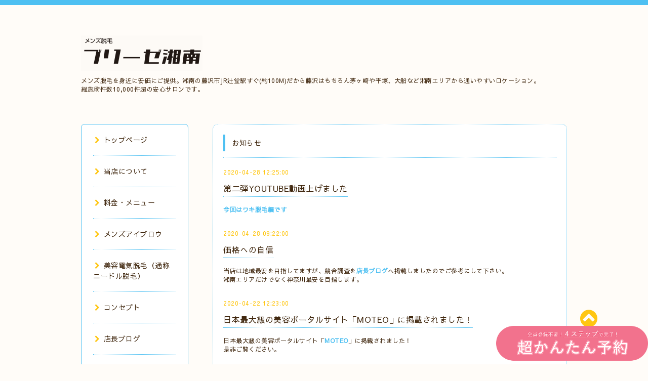

--- FILE ---
content_type: text/html; charset=utf-8
request_url: https://breeze-shonan.net/info/2020-04
body_size: 6962
content:
<!DOCTYPE html PUBLIC "-//W3C//DTD XHTML 1.0 Transitional//EN" "http://www.w3.org/TR/xhtml1/DTD/xhtml1-transitional.dtd">
<html xmlns="http://www.w3.org/1999/xhtml" xml:lang="ja" lang="ja">
<!-- Global site tag (gtag.js) - Google Analytics -->
<script async src="https://www.googletagmanager.com/gtag/js?id=UA-165003430-1"></script>
<script>
  window.dataLayer = window.dataLayer || [];
  function gtag(){dataLayer.push(arguments);}
  gtag('js', new Date());

  gtag('config', 'UA-165003430-1');
</script>

<head>
  <!-- Spoon: ver.202001310000 -->
  <meta http-equiv="content-type" content="text/html; charset=utf-8" />
  <title>お知らせ &gt; 2020-04 - メンズ脱毛 ブリーゼ湘南┃湘南で安くて安心のメンズ脱毛ならブリーゼ湘南</title>
  <meta name="viewport" content="width=device-width, initial-scale=1, maximum-scale=1, user-scalable=yes" />
  <meta name="keywords" content="Breeze湘南" />
  <meta name="description" content="お知らせ &gt; 2020-04 | メンズ脱毛を身近に安価にご提供。湘南の藤沢市JR辻堂駅すぐ(約100M)だから藤沢はもちろん茅ヶ崎や平塚、大船など湘南エリアから通いやすいロケーション。
総施術件数10,000件超の安心サロンです。" />
  <meta property="og:title" content="メンズ脱毛 ブリーゼ湘南┃湘南で安くて安心のメンズ脱毛ならブリーゼ湘南" />
  <meta property="og:image" content="https://cdn.goope.jp/156693/200222094331nuyq.png" />
  <meta property="og:site_name" content="メンズ脱毛 ブリーゼ湘南┃湘南で安くて安心のメンズ脱毛ならブリーゼ湘南" />
  <meta http-equiv="content-style-type" content="text/css" />
  <meta http-equiv="content-script-type" content="text/javascript" />
  <link rel="shortcut icon" href="//cdn.goope.jp/156693/200401181850-5e845c7a26ad5.ico" />
  <link rel="alternate" type="application/rss+xml" title="メンズ脱毛 ブリーゼ湘南┃湘南で安くて安心のメンズ脱毛ならブリーゼ湘南 / RSS" href="/feed.rss" />
  <link rel="stylesheet" type="text/css" href="/css/font-awesome/css/font-awesome.min.css" />
  <link rel="stylesheet" type="text/css" href="/style.css?627767-1673762672" />

  <script type="text/javascript" src="/assets/jquery/jquery-3.4.1.min.js"></script>
  <script type="text/javascript" src="/assets/jquery/jquery-migrate-3.1.0.min.js"></script>
<body id="info">

<div id="wrapper">
  <div class="top_line"></div>

<div id="wrapper_inner">


  <!-- ヘッダー部分ここから // -->
  <div id="header" class="clearfix">
    <div class="site_title">
      <h1 class="site_logo fade">
        <a class="shop_sitename" href="https://breeze-shonan.net">
          <img src='//cdn.goope.jp/156693/200222094331nuyq_m.png' alt='メンズ脱毛 ブリーゼ湘南┃湘南で安くて安心のメンズ脱毛ならブリーゼ湘南' />
        </a>
      </h1>
      <div class="site_description site_description_mobile">
        メンズ脱毛を身近に安価にご提供。湘南の藤沢市JR辻堂駅すぐ(約100M)だから藤沢はもちろん茅ヶ崎や平塚、大船など湘南エリアから通いやすいロケーション。<br />
総施術件数10,000件超の安心サロンです。
      </div>
    </div>

    <div class="tel_area clearfix">
      <div class="shop_title">
        <div class="tel_number shop_tel">
          <i class="fa fa-phone"></i> 0466-66-6040
        </div>
      </div>
    </div>
  </div>
  <!-- // ヘッダー部分ここまで -->

  <!-- コンテンツ部分ここから // -->
  <div id="contents" class="clearfix">

    <!-- // スマホナビゲーション部分ここから -->
    <script>
      $(function(){
        $(".accordion p").on("click", function() {
            $(this).next().slideToggle();
        });
      });
    </script>
    <ul class="accordion">
      <li class="navi_sp_li">
        <p class="navi_menu color_white">
          メニュー <i class="fa fa-chevron-down color_white"></i>
        </p>
        <ul class="navi_sp">
          
            <li class="font_14 border_bottom_navi navi_list clearfix">
              <a href="/"  class="footer_navi_top">
                <p class="navi_title">
                  トップページ
                </p>
                <span class="fa fa-chevron-right navi_title_icon"></span>
              </a>
            </li>
          
            <li class="font_14 border_bottom_navi navi_list clearfix">
              <a href="/free/ad_old"  class="footer_navi_free free_488543">
                <p class="navi_title">
                  当店について
                </p>
                <span class="fa fa-chevron-right navi_title_icon"></span>
              </a>
            </li>
          
            <li class="font_14 border_bottom_navi navi_list clearfix">
              <a href="/menu"  class="footer_navi_menu">
                <p class="navi_title">
                  料金・メニュー
                </p>
                <span class="fa fa-chevron-right navi_title_icon"></span>
              </a>
            </li>
          
            <li class="font_14 border_bottom_navi navi_list clearfix">
              <a href="/free/mayuge"  class="footer_navi_free free_488195">
                <p class="navi_title">
                  メンズアイブロウ
                </p>
                <span class="fa fa-chevron-right navi_title_icon"></span>
              </a>
            </li>
          
            <li class="font_14 border_bottom_navi navi_list clearfix">
              <a href="/free/denki"  class="footer_navi_free free_470752">
                <p class="navi_title">
                  美容電気脱毛（通称ニードル脱毛）
                </p>
                <span class="fa fa-chevron-right navi_title_icon"></span>
              </a>
            </li>
          
            <li class="font_14 border_bottom_navi navi_list clearfix">
              <a href="/free/concept"  class="footer_navi_free free_345659">
                <p class="navi_title">
                  コンセプト
                </p>
                <span class="fa fa-chevron-right navi_title_icon"></span>
              </a>
            </li>
          
            <li class="font_14 border_bottom_navi navi_list clearfix">
              <a href="http://breeze-shonan.jugem.jp"  class="footer_navi_links links_47243">
                <p class="navi_title">
                  店長ブログ
                </p>
                <span class="fa fa-chevron-right navi_title_icon"></span>
              </a>
            </li>
          
            <li class="font_14 border_bottom_navi navi_list clearfix">
              <a href="/free/lineyoyaku"  class="footer_navi_free free_345247">
                <p class="navi_title">
                  予約する
                </p>
                <span class="fa fa-chevron-right navi_title_icon"></span>
              </a>
            </li>
          
            <li class="font_14 border_bottom_navi navi_list clearfix">
              <a href="/about"  class="footer_navi_about">
                <p class="navi_title">
                  店舗情報
                </p>
                <span class="fa fa-chevron-right navi_title_icon"></span>
              </a>
            </li>
          
            <li class="font_14 border_bottom_navi navi_list clearfix">
              <a href="/free/access"  class="footer_navi_free free_347045">
                <p class="navi_title">
                  駅からのアクセス
                </p>
                <span class="fa fa-chevron-right navi_title_icon"></span>
              </a>
            </li>
          
            <li class="font_14 border_bottom_navi navi_list clearfix">
              <a href="/info"  class="footer_navi_info active">
                <p class="navi_title">
                  お知らせ
                </p>
                <span class="fa fa-chevron-right navi_title_icon"></span>
              </a>
            </li>
          
            <li class="font_14 border_bottom_navi navi_list clearfix">
              <a href="/free/qa"  class="footer_navi_free free_348108">
                <p class="navi_title">
                  Q & A
                </p>
                <span class="fa fa-chevron-right navi_title_icon"></span>
              </a>
            </li>
          
            <li class="font_14 border_bottom_navi navi_list clearfix">
              <a href="/free/youtube"  class="footer_navi_free free_358638">
                <p class="navi_title">
                  動画で解説
                </p>
                <span class="fa fa-chevron-right navi_title_icon"></span>
              </a>
            </li>
          
            <li class="font_14 border_bottom_navi navi_list clearfix">
              <a href="/staff"  class="footer_navi_staff">
                <p class="navi_title">
                  スタッフ紹介
                </p>
                <span class="fa fa-chevron-right navi_title_icon"></span>
              </a>
            </li>
          
            <li class="font_14 border_bottom_navi navi_list clearfix">
              <a href="/free/rayleicompany"  class="footer_navi_free free_345249">
                <p class="navi_title">
                  運営会社
                </p>
                <span class="fa fa-chevron-right navi_title_icon"></span>
              </a>
            </li>
          
            <li class="font_14 border_bottom_navi navi_list clearfix">
              <a href="/free/privacy"  class="footer_navi_free free_347760">
                <p class="navi_title">
                  個人情報保護
                </p>
                <span class="fa fa-chevron-right navi_title_icon"></span>
              </a>
            </li>
          
        </ul>
      </li>
    </ul>
    <!-- // スマホナビゲーション部分ここまで -->

    <!-- メイン部分ここから -->
    <div id="main">

      


      
      <!----------------------------------------------

        ページ：インフォメーション

      ---------------------------------------------->

      <div class="info_area contents_box">
        <h2 class="page_title main_headline">
          お知らせ
        </h2>
        <p class="headline_border"></p>
        <div class="autopagerize_page_element">
          
          <div class="info mar_btm_30">
            <p class="info_date sub_color pad_btm_10">
              2020-04-28 12:25:00
            </p>
            <h4 class="info_title pad_btm_20">
              <span class="info_title_span border_bottom">
                <a href="/info/3263155" class="info_title_a">
                  第二弾YOUTUBE動画上げました
                </a>
              </span>
            </h4>
              <div class="info_text mar_btm_20">
                <p class="info_body">
                  <p><strong><a href="https://youtu.be/_6CZFdxIjT8" target="_blank">今回はワキ脱毛編です</a></strong></p>
                </p>
              </div>
              <div class="info_pic">
                <p class="info_photo mar_btm_30">
                  
                </p>
              </div>
          </div>
          
          <div class="info mar_btm_30">
            <p class="info_date sub_color pad_btm_10">
              2020-04-28 09:22:00
            </p>
            <h4 class="info_title pad_btm_20">
              <span class="info_title_span border_bottom">
                <a href="/info/3262680" class="info_title_a">
                  価格への自信
                </a>
              </span>
            </h4>
              <div class="info_text mar_btm_20">
                <p class="info_body">
                  <p>当店は地域最安を目指してますが、競合調査を<strong><a href="http://breeze-shonan.jugem.jp/?eid=49">店長ブログ</a></strong>へ掲載しましたのでご参考にして下さい。</p>
<p>湘南エリアだけでなく神奈川最安を目指します。</p>
                </p>
              </div>
              <div class="info_pic">
                <p class="info_photo mar_btm_30">
                  
                </p>
              </div>
          </div>
          
          <div class="info mar_btm_30">
            <p class="info_date sub_color pad_btm_10">
              2020-04-22 12:23:00
            </p>
            <h4 class="info_title pad_btm_20">
              <span class="info_title_span border_bottom">
                <a href="/info/3253434" class="info_title_a">
                  日本最大級の美容ポータルサイト「MOTEO」に掲載されました！
                </a>
              </span>
            </h4>
              <div class="info_text mar_btm_20">
                <p class="info_body">
                  <p>日本最大<a href="https://moteo.best/datsumou/shop/809/"></a>級の美容ポータルサイト「<strong><a href="https://moteo.best/datsumou/shop/809/" target="_blank">MOTEO</a></strong>」に掲載されました！</p>
<p>是非ご覧ください。</p>
                </p>
              </div>
              <div class="info_pic">
                <p class="info_photo mar_btm_30">
                  
                </p>
              </div>
          </div>
          
          <div class="info mar_btm_30">
            <p class="info_date sub_color pad_btm_10">
              2020-04-21 17:32:00
            </p>
            <h4 class="info_title pad_btm_20">
              <span class="info_title_span border_bottom">
                <a href="/info/3252292" class="info_title_a">
                  5月の休業日について
                </a>
              </span>
            </h4>
              <div class="info_text mar_btm_20">
                <p class="info_body">
                  <p>5月6日以降の休業日は7日（木）、21日（木）、28日（木）となります。</p>
<p>感染症の影響により臨時休業する際は別途お知らせ致します。</p>
                </p>
              </div>
              <div class="info_pic">
                <p class="info_photo mar_btm_30">
                  
                </p>
              </div>
          </div>
          
          <div class="info mar_btm_30">
            <p class="info_date sub_color pad_btm_10">
              2020-04-20 20:43:00
            </p>
            <h4 class="info_title pad_btm_20">
              <span class="info_title_span border_bottom">
                <a href="/info/3250617" class="info_title_a">
                  YOUTUBEに動画を上げました
                </a>
              </span>
            </h4>
              <div class="info_text mar_btm_20">
                <p class="info_body">
                  <p>店長ブログにも掲載しましたが<a href="https://www.youtube.com/watch?v=9beC-oGUsYc" target="_blank">YOUTUBE</a>にて気になる脱毛の効果を動画で上げました。</p>
<p>照射した後の毛がどんな風になっているか数日後の毛の状態を分かり易く動画化してます。</p>
<p>ただし、動画用に皆様に分かり易くするために&rdquo;毛抜き&rdquo;を使用してますが、施術された方は絶対にマネしないで下さい。</p>
<p>自然に抜けうちるので、それまで待って下さい。</p>
<p>YOUTUBEは参考としての動画です。</p>
                </p>
              </div>
              <div class="info_pic">
                <p class="info_photo mar_btm_30">
                  
                </p>
              </div>
          </div>
          
        </div>
      </div>
      


      


      


      

      


      


      

      

      

      
        <div class="autopagerize_insert_before"></div>
        <div class="pager">
           <a href="/info/2020-04" class='chk'>1</a> <a href="/info/2020-04/page/2">2</a>  <a href="/info/2020-04/page/3">3</a> <a href="/info/2020-04/page/2" class='next' rel='next'>&#187;</a>
        </div>
      

    </div>
    <!-- // メイン部分ここまで -->


    <!--サイド要素ここから // -->
    <div id="side">
      <!-- ナビゲーション部分ここから // -->
      <div id="navi" class="mar_btm_10 border_radius border_solid">
        <ul class="navi_ul">
          
          <li class="border_bottom font_14">
            <a href="/"  class="navi_top">
              <i class="fa fa-chevron-right navi_pc sub_color"></i>トップページ
            </a>
              
          </li>
          
          <li class="border_bottom font_14">
            <a href="/free/ad_old"  class="navi_free free_488543">
              <i class="fa fa-chevron-right navi_pc sub_color"></i>当店について
            </a>
              
          </li>
          
          <li class="border_bottom font_14">
            <a href="/menu"  class="navi_menu">
              <i class="fa fa-chevron-right navi_pc sub_color"></i>料金・メニュー
            </a>
              
          </li>
          
          <li class="border_bottom font_14">
            <a href="/free/mayuge"  class="navi_free free_488195">
              <i class="fa fa-chevron-right navi_pc sub_color"></i>メンズアイブロウ
            </a>
              
          </li>
          
          <li class="border_bottom font_14">
            <a href="/free/denki"  class="navi_free free_470752">
              <i class="fa fa-chevron-right navi_pc sub_color"></i>美容電気脱毛（通称ニードル脱毛）
            </a>
              
          </li>
          
          <li class="border_bottom font_14">
            <a href="/free/concept"  class="navi_free free_345659">
              <i class="fa fa-chevron-right navi_pc sub_color"></i>コンセプト
            </a>
              
          </li>
          
          <li class="border_bottom font_14">
            <a href="http://breeze-shonan.jugem.jp"  class="navi_links links_47243">
              <i class="fa fa-chevron-right navi_pc sub_color"></i>店長ブログ
            </a>
              
          </li>
          
          <li class="border_bottom font_14">
            <a href="/free/lineyoyaku"  class="navi_free free_345247">
              <i class="fa fa-chevron-right navi_pc sub_color"></i>予約する
            </a>
              
          </li>
          
          <li class="border_bottom font_14">
            <a href="/about"  class="navi_about">
              <i class="fa fa-chevron-right navi_pc sub_color"></i>店舗情報
            </a>
              
          </li>
          
          <li class="border_bottom font_14">
            <a href="/free/access"  class="navi_free free_347045">
              <i class="fa fa-chevron-right navi_pc sub_color"></i>駅からのアクセス
            </a>
              
          </li>
          
          <li class="border_bottom font_14">
            <a href="/info"  class="navi_info active">
              <i class="fa fa-chevron-right navi_pc sub_color"></i>お知らせ
            </a>
              <ul class="sub_navi">
<li><a href='/info/2025-06'>2025-06（1）</a></li>
<li><a href='/info/2025-02'>2025-02（1）</a></li>
<li><a href='/info/2024-10'>2024-10（1）</a></li>
<li><a href='/info/2024-07'>2024-07（1）</a></li>
<li><a href='/info/2024-03'>2024-03（1）</a></li>
<li><a href='/info/2024-01'>2024-01（1）</a></li>
<li><a href='/info/2023-09'>2023-09（1）</a></li>
<li><a href='/info/2023-06'>2023-06（2）</a></li>
<li><a href='/info/2023-01'>2023-01（2）</a></li>
<li><a href='/info/2022-12'>2022-12（1）</a></li>
<li><a href='/info/2022-08'>2022-08（2）</a></li>
<li><a href='/info/2022-05'>2022-05（2）</a></li>
<li><a href='/info/2022-04'>2022-04（1）</a></li>
<li><a href='/info/2022-03'>2022-03（1）</a></li>
<li><a href='/info/2022-01'>2022-01（1）</a></li>
<li><a href='/info/2021-12'>2021-12（1）</a></li>
<li><a href='/info/2021-09'>2021-09（1）</a></li>
<li><a href='/info/2021-07'>2021-07（1）</a></li>
<li><a href='/info/2021-05'>2021-05（2）</a></li>
<li><a href='/info/2021-04'>2021-04（2）</a></li>
<li><a href='/info/2021-01'>2021-01（8）</a></li>
<li><a href='/info/2020-12'>2020-12（23）</a></li>
<li><a href='/info/2020-11'>2020-11（3）</a></li>
<li><a href='/info/2020-08'>2020-08（1）</a></li>
<li><a href='/info/2020-07'>2020-07（1）</a></li>
<li><a href='/info/2020-06'>2020-06（4）</a></li>
<li><a href='/info/2020-05'>2020-05（8）</a></li>
<li><a href='/info/2020-04' class='active'>2020-04（14）</a></li>
<li><a href='/info/2020-03'>2020-03（16）</a></li>
<li><a href='/info/2020-02'>2020-02（1）</a></li>
</ul>

          </li>
          
          <li class="border_bottom font_14">
            <a href="/free/qa"  class="navi_free free_348108">
              <i class="fa fa-chevron-right navi_pc sub_color"></i>Q & A
            </a>
              
          </li>
          
          <li class="border_bottom font_14">
            <a href="/free/youtube"  class="navi_free free_358638">
              <i class="fa fa-chevron-right navi_pc sub_color"></i>動画で解説
            </a>
              
          </li>
          
          <li class="border_bottom font_14">
            <a href="/staff"  class="navi_staff">
              <i class="fa fa-chevron-right navi_pc sub_color"></i>スタッフ紹介
            </a>
              
          </li>
          
          <li class="border_bottom font_14">
            <a href="/free/rayleicompany"  class="navi_free free_345249">
              <i class="fa fa-chevron-right navi_pc sub_color"></i>運営会社
            </a>
              
          </li>
          
          <li class="border_bottom font_14">
            <a href="/free/privacy"  class="navi_free free_347760">
              <i class="fa fa-chevron-right navi_pc sub_color"></i>個人情報保護
            </a>
              
          </li>
          
        </ul>
      </div>
      <!-- // ナビゲーション部分ここまで -->

      <!-- サイドバー部分ここから // -->
      <div id="sidebar">
        <!-- 今日の予定部分ここから // -->
        <div class="today_area sidebar mar_btm_10 today_area_smartphone border_radius border_dotted">
          <div class="today_title font_14 border_bottom mar_btm_20 pad_btm_10">
            <i class="fa fa-circle side_title font_10 main_color"></i>スケジュール
          </div>
          
        </div>
        <!-- // 今日の予定部分ここまで -->

        <!-- カウンター部分ここから // -->
        <div class="counter_area sidebar mar_btm_10 counter_area_smartphone border_radius border_dotted">
          <div class="counter_title font_14 border_bottom mar_btm_20 pad_btm_10">
            <i class="fa fa-circle side_title font_10 main_color"></i>カウンター
          </div>
          <div class="counter_today">
            Today&nbsp;:&nbsp;<span class="num">125</span>
          </div>
          <div class="counter_yesterday">
            Yesterday&nbsp;:&nbsp;<span class="num">147</span>
          </div>
          <div class="counter_total">
            Total&nbsp;:&nbsp;<span class="num">546976</span>
          </div>
        </div>
        <!-- // カウンター部分ここまで -->

        <!-- QRコード部分ここから // -->
        <div class="qr_area sidebar mar_btm_10 qr_area_smartphone border_radius border_dotted">
          <div class="qr_title font_14 border_bottom mar_btm_20 pad_btm_10">
            <i class="fa fa-circle side_title font_10 main_color"></i>携帯サイト
          </div>
          <div class="qr_img">
            <img src="//r.goope.jp/qr/breeze-shonan"width="100" height="100" />
          </div>
        </div>
        <!-- // QRコード部分ここまで -->
      </div>
      <!-- // サイドバー部分ここまで -->

      <!-- ナビゲーションパーツここから // -->
      <div id="navi_parts_area">
        <div id="navi_parts">
<div class="navi_parts_detail">
<a href="https://beauty-studious.com/" target="_blank"><img src="//cdn.goope.jp/156693/240806150022-66b1bbf60ceaa.jpg" alt="BSTロゴ" /></a>
</div>
<div class="navi_parts_detail">
<a href="https://kimurake-be-eclasse.com/"><img src="//cdn.goope.jp/156693/220305191000-622336f894404.png" alt="メンズビューティ木村家" /></a>
</div>
<div class="navi_parts_detail">
<a href="https://sites.google.com/view/narx/%E3%83%9B%E3%83%BC%E3%83%A0?authuser=0" target="_blank"><img src="//cdn.goope.jp/156693/220804200648-62eba8483fc79.jpg" alt="福岡市のヒゲ脱毛 VIO脱毛特化型の脱毛サロン" /></a>
</div>
</div>
<div id="social_widgets">
<div id="widget_twitter_follow" class="social_widget">
<div style="text-align:left;padding-bottom:10px;">
<a href="https://twitter.com/E0csFoQSX8cFrQp" class="twitter-follow-button" data-show-count="false" data-lang="ja">Follow @E0csFoQSX8cFrQp</a>
<script>!function(d,s,id){var js,fjs=d.getElementsByTagName(s)[0];if(!d.getElementById(id)){js=d.createElement(s);js.id=id;js.src="//platform.twitter.com/widgets.js";fjs.parentNode.insertBefore(js,fjs);}}(document,"script","twitter-wjs");</script>
</div>
</div>
<div id="widget_twitter_tweet" class="social_widget">
<div style="text-align:left;padding-bottom:10px;">
<a href="https://twitter.com/share" class="twitter-share-button" data-url="https://breeze-shonan.net" data-text="メンズ脱毛 ブリーゼ湘南┃湘南で安くて安心のメンズ脱毛ならブリーゼ湘南" data-lang="ja">Tweet</a>
<script>!function(d,s,id){var js,fjs=d.getElementsByTagName(s)[0];if(!d.getElementById(id)){js=d.createElement(s);js.id=id;js.src="https://platform.twitter.com/widgets.js";fjs.parentNode.insertBefore(js,fjs);}}(document,"script","twitter-wjs");</script>
</div>
</div>
<div id="widget_line_share" class="social_widget">
<div class="line-it-button" data-lang="ja" data-type="share-a" data-ver="3" data-url="https://breeze-shonan.net" data-color="default" data-size="small" style="display: none;"></div>
<script src="https://www.line-website.com/social-plugins/js/thirdparty/loader.min.js" async="async" defer="defer"></script>
</div>

</div>

      </div>
      <!-- // ナビゲーションパーツここまで -->

    </div>
    <!-- // サイド要素ここまで -->

  </div>
  <!-- // コンテンツ部分ここまで -->


  <!-- // トップへ戻る部分ここから -->
  <script>
    $(function() {
      var $pagetop = $('.totop_button');
      $(window).scroll(function () {
        if ($(this).scrollTop() > 100) {
          $pagetop.css('visibility', 'visible');
        }
        else {
          $pagetop.css('visibility', 'hidden');
        }
      });
      $pagetop.click(function () {
        $('body, html').animate({ scrollTop: 0 }, 500);
        return false;
      });
    });
  </script>

  <div id="totop_btn" class="fade">
    <a href="#header">
      <i class="fa fa-chevron-circle-up sub_color totop_button"></i>
    </a>
  </div>
  <!-- // トップへ戻る部分ここまで -->


</div><!-- // wrapper_innerここまで -->

<!-- フッター部分ここから // -->
<div id="footer">
  <div id="footer_inner">
    <div id="totop_btn_sp" class="center mar_btm_20 totop_button fade">
      <a href="#header"><i class="fa fa-chevron-circle-up color_white totop_button"></i></a>
    </div>
    <div class="shop_title_footer clearfix center">
      <div class="shop_info_footer">
        <h1 class="site_logo_footer fade">
          <a href="https://breeze-shonan.net" class="site_logo_small">
            <img src='//cdn.goope.jp/156693/200222094331nuyq_m.png' alt='メンズ脱毛 ブリーゼ湘南┃湘南で安くて安心のメンズ脱毛ならブリーゼ湘南' />
          </a>
        </h1>
      </div>
      <div class="shop_name_sp font_14 center color_white">
        <span>
          メンズ脱毛 ブリーゼ湘南┃湘南で安くて安心のメンズ脱毛ならブリーゼ湘南
        </span>
      </div>
      <div class="shop_tel font_14 center color_white">
        <span class="color_white">
          <i class="fa fa-phone"></i> 0466-66-6040
        </span>
      </div>
    </div>

    <!-- // フッターナビ部分ここから -->
    <div class="navi_footer mar_btm_20">
      <ul class="navi_inner clearfix">
        
        <li>
          <a href="/"  class="footer_navi_top fade">
            <span class="color_white">
              <i class="fa fa-chevron-right navi_icon_footer sub_color"></i>トップページ
            </span>
          </a>
        </li>
        
        <li>
          <a href="/free/ad_old"  class="footer_navi_free free_488543 fade">
            <span class="color_white">
              <i class="fa fa-chevron-right navi_icon_footer sub_color"></i>当店について
            </span>
          </a>
        </li>
        
        <li>
          <a href="/menu"  class="footer_navi_menu fade">
            <span class="color_white">
              <i class="fa fa-chevron-right navi_icon_footer sub_color"></i>料金・メニュー
            </span>
          </a>
        </li>
        
        <li>
          <a href="/free/mayuge"  class="footer_navi_free free_488195 fade">
            <span class="color_white">
              <i class="fa fa-chevron-right navi_icon_footer sub_color"></i>メンズアイブロウ
            </span>
          </a>
        </li>
        
        <li>
          <a href="/free/denki"  class="footer_navi_free free_470752 fade">
            <span class="color_white">
              <i class="fa fa-chevron-right navi_icon_footer sub_color"></i>美容電気脱毛（通称ニードル脱毛）
            </span>
          </a>
        </li>
        
        <li>
          <a href="/free/concept"  class="footer_navi_free free_345659 fade">
            <span class="color_white">
              <i class="fa fa-chevron-right navi_icon_footer sub_color"></i>コンセプト
            </span>
          </a>
        </li>
        
        <li>
          <a href="http://breeze-shonan.jugem.jp"  class="footer_navi_links links_47243 fade">
            <span class="color_white">
              <i class="fa fa-chevron-right navi_icon_footer sub_color"></i>店長ブログ
            </span>
          </a>
        </li>
        
        <li>
          <a href="/free/lineyoyaku"  class="footer_navi_free free_345247 fade">
            <span class="color_white">
              <i class="fa fa-chevron-right navi_icon_footer sub_color"></i>予約する
            </span>
          </a>
        </li>
        
        <li>
          <a href="/about"  class="footer_navi_about fade">
            <span class="color_white">
              <i class="fa fa-chevron-right navi_icon_footer sub_color"></i>店舗情報
            </span>
          </a>
        </li>
        
        <li>
          <a href="/free/access"  class="footer_navi_free free_347045 fade">
            <span class="color_white">
              <i class="fa fa-chevron-right navi_icon_footer sub_color"></i>駅からのアクセス
            </span>
          </a>
        </li>
        
        <li>
          <a href="/info"  class="footer_navi_info active fade">
            <span class="color_white">
              <i class="fa fa-chevron-right navi_icon_footer sub_color"></i>お知らせ
            </span>
          </a>
        </li>
        
        <li>
          <a href="/free/qa"  class="footer_navi_free free_348108 fade">
            <span class="color_white">
              <i class="fa fa-chevron-right navi_icon_footer sub_color"></i>Q & A
            </span>
          </a>
        </li>
        
        <li>
          <a href="/free/youtube"  class="footer_navi_free free_358638 fade">
            <span class="color_white">
              <i class="fa fa-chevron-right navi_icon_footer sub_color"></i>動画で解説
            </span>
          </a>
        </li>
        
        <li>
          <a href="/staff"  class="footer_navi_staff fade">
            <span class="color_white">
              <i class="fa fa-chevron-right navi_icon_footer sub_color"></i>スタッフ紹介
            </span>
          </a>
        </li>
        
        <li>
          <a href="/free/rayleicompany"  class="footer_navi_free free_345249 fade">
            <span class="color_white">
              <i class="fa fa-chevron-right navi_icon_footer sub_color"></i>運営会社
            </span>
          </a>
        </li>
        
        <li>
          <a href="/free/privacy"  class="footer_navi_free free_347760 fade">
            <span class="color_white">
              <i class="fa fa-chevron-right navi_icon_footer sub_color"></i>個人情報保護
            </span>
          </a>
        </li>
        
      </ul>
    </div>
    <!-- // フッターナビ部分ここまで -->

    <div class="footer_social_wrap">
      
      <a href="https://twitter.com/E0csFoQSX8cFrQp" target="_blank">
        <span class="icon-twitter color_white"></span>
      </a>
      
      
      <a href="https://www.facebook.com/breeze.shonan.tsujido" target="_blank">
        <span class="icon-facebook color_white"></span>
      </a>
      
      
      <a href="https://www.instagram.com/breeze.shonan.tsujido/" target="_blank">
        <span class="icon-instagram color_white"></span>
      </a>
      
    </div>

    

    <div class="copy_powered center color_white">
      <div class="copyright copyright_smartphone">
        &copy;2026 <a href="https://breeze-shonan.net">ブリーゼ湘南</a>. All Rights Reserved.
      </div>
      <div class="powered powered_smartphone">
        Powered by <a href="https://goope.jp/">グーペ</a> / <a href="https://admin.goope.jp/">Admin</a>
      </div>
      <div class="shop_rss">
        <a href="/feed.rss"><i class="fa fa-rss-square color_white"></i></a>
      </div>
    </div>

    <br class="clear" />

  </div><!-- // footer_inner -->
</div>
<!-- // フッター部分ここまで -->

</div><!-- // wrapperここまで -->

<!-- // フローティングバナーここから -->
<a href="https://repitte.jp/reserve/store?token=a342028c727711e36c3dc93328201e54">
  <picture class="floating-banner">
    <source srcset="https://cdn.goope.jp/156693/230110091358-63bcadc6a3170_l.png" media="(min-width: 990px)"/>
    <img class="floating-banner__image" src="https://cdn.goope.jp/156693/230110091358-63bcadc6a3170_l.png" alt="かんたん予約">
  <picture>
</a>
<!-- // フローティングバナーここまで -->

  <script type="text/javascript" src="/js/lib/jquery.clipsquareimage.js"></script>
  <script type="text/javascript" src="/js/tooltip.js"></script>
  <script type="text/javascript" src="/assets/responsiveslides/responsiveslides.min.js"></script>
  <script type="text/javascript" src="/assets/colorbox/jquery.colorbox-1.6.4.min.js"></script>

  <script>
      $(function() {
          //thickbox
          $('#main').find('.thickbox').colorbox({
              rel: 'thickbox',
              maxWidth: '98%'
          });

          // RSS表示制御
          if($('.copyright').css('display') == 'block') {
              $('.copyright').css('display', 'inline-block');
          }
          if($('.shop_rss').css('display') == 'block') {
              $('.shop_rss').css('display', 'inline-block');
          }
          if($('.powered').css('display') == 'block') {
              $('.powered').css('display', 'inline-block');
          }

          //welcomeエリアのサブ画像を登録します。
          $('<img>').appendTo('.welcome_area_photo').attr('src' , 'img/blank.gif');
          $('.welcome_area_photo img').addClass('border_radius');

          //サブ画像が登録されてない場合、画像エリアを削除。
          if($('.welcome_area_photo img').attr('src') == 'img/blank.gif') {
              $('.welcome_area_photo img').css('display', 'none');
          }
      });

      $(window).on('load resize', function() {
          // 電話番号表示制御
          if (window.matchMedia('(max-width: 1000px)').matches) {
              if ($('.shop_tel').css('display') === 'block') {
                  $('#footer .shop_tel').css('display', 'block');
              } else {
                  $('#footer .shop_tel').css('display', 'none');
              }
          } else {
              $('#footer .shop_tel').css('display', 'none');
          }

          //クリップイメージ
          $('.photo_thumb > a.thickbox img').clipSquareImage();
          $('.photo_thumb').css('visibility', 'visible');
      });

      //アコーディオンメニュー
      $('.accordion_ul ul').hide();
      $('.accordion_ul h1').click(function(e) {
          $(this).toggleClass('active');
          $(this).next('ul').slideToggle();
      });
  </script>

</body>
</html>
